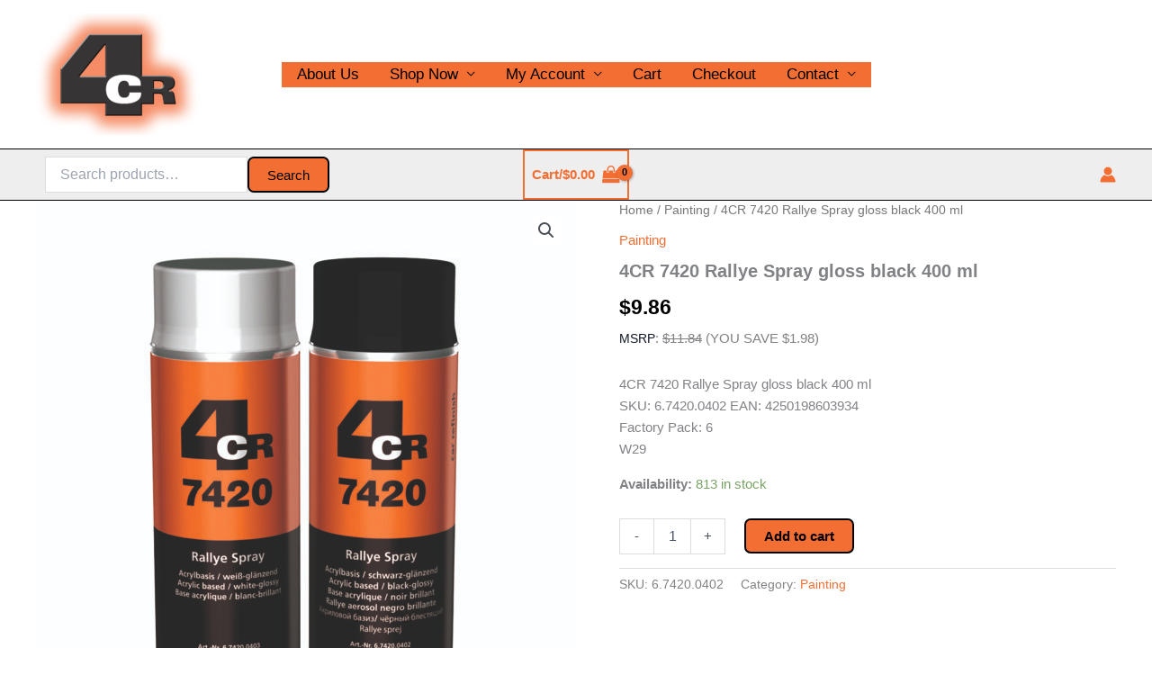

--- FILE ---
content_type: text/css
request_url: https://4crusa.com/wp-content/uploads/boldgrid/custom-styles.css?ver=1767129291
body_size: 11002
content:
.color1-text-default{color:#fff}.color-1-text-contrast{color:#fff !important}.color-1-text-contrast-hover:hover,.color-1-text-contrast-hover:focus{color:#fff !important}.color2-text-default{color:#000}.color-2-text-contrast{color:#000 !important}.color-2-text-contrast-hover:hover,.color-2-text-contrast-hover:focus{color:#000 !important}.color3-text-default{color:#fff}.color-3-text-contrast,.color-3-text-contrast-hover:hover{color:#fff !important}.color4-text-default{color:#fff}.color-4-text-contrast,.color-4-text-contrast-hover:hover{color:#fff !important}.color5-text-default{color:#fff}.color-5-text-contrast,.color-5-text-contrast-hover:hover{color:#fff !important}.color-neutral-text-default{color:#fff}.color-neutral-text-contrast,.color-neutral-text-contrast-hover:hover{color:#fff !important}.color1-color{color:#fa3c08 !important}.color1-color-hover:focus,.color1-color-hover:hover{color:#fa3c08 !important}.color2-color{color:#fc7d23 !important}.color2-color-hover:focus,.color2-color-hover:hover{color:#fc7d23 !important}.color3-color{color:#678d6c !important}.color3-color-hover:focus,.color3-color-hover:hover{color:#678d6c !important}.color4-color{color:#772a53 !important}.color4-color-hover:focus,.color4-color-hover:hover{color:#772a53 !important}.color5-color{color:#bd0a41 !important}.color5-color-hover:focus,.color5-color-hover:hover{color:#bd0a41 !important}.color-neutral-color{color:#292929 !important}.color1-background{background:#fa3c08 !important}.color1-background-hover:focus,.color1-background-hover:hover{background:#fa3c08 !important}.color2-background{background:#fc7d23 !important}.color2-background-hover:focus,.color2-background-hover:hover{background:#fc7d23 !important}.color3-background{background:#678d6c !important}.color3-background-hover:focus,.color3-background-hover:hover{background:#678d6c !important}.color4-background{background:#772a53 !important}.color4-background-hover:focus,.color4-background-hover:hover{background:#772a53 !important}.color5-background{background:#bd0a41 !important}.color5-background-hover:focus,.color5-background-hover:hover{background:#bd0a41 !important}.color-neutral-background{background:#292929 !important}.color1-background-color{background-color:#fa3c08 !important}.color1-background-color-hover:focus,.color1-background-color-hover:hover{background-color:#fa3c08 !important}.color2-background-color{background-color:#fc7d23 !important}.color2-background-color-hover:focus,.color2-background-color-hover:hover{background-color:#fc7d23 !important}.color3-background-color{background-color:#678d6c !important}.color3-background-color-hover:focus,.color3-background-color-hover:hover{background-color:#678d6c !important}.color4-background-color{background-color:#772a53 !important}.color4-background-color-hover:focus,.color4-background-color-hover:hover{background-color:#772a53 !important}.color5-background-color{background-color:#bd0a41 !important}.color5-background-color-hover:focus,.color5-background-color-hover:hover{background-color:#bd0a41 !important}.color-neutral-background-color{background-color:#292929 !important}.color1-border-color{border-color:#fa3c08 !important}.color1-border-color-hover:focus,.color1-border-color-hover:hover{border-color:#fa3c08 !important}.color2-border-color{border-color:#fc7d23 !important}.color2-border-color-hover:focus,.color2-border-color-hover:hover{border-color:#fc7d23 !important}.color3-border-color{border-color:#678d6c !important}.color3-border-color-hover:focus,.color3-border-color-hover:hover{border-color:#678d6c !important}.color4-border-color{border-color:#772a53 !important}.color4-border-color-hover:focus,.color4-border-color-hover:hover{border-color:#772a53 !important}.color5-border-color{border-color:#bd0a41 !important}.color5-border-color-hover:focus,.color5-border-color-hover:hover{border-color:#bd0a41 !important}.color-neutral-border-color{border-color:#292929 !important}/*! @license
*
* Buttons
* Copyright 2012-2014 Alex Wolfe and Rob Levin
*
* Licensed under the Apache License, Version 2.0 (the "License");
* you may not use this file except in compliance with the License.
* You may obtain a copy of the License at
*
* http://www.apache.org/licenses/LICENSE-2.0
*
* Unless required by applicable law or agreed to in writing, software
* distributed under the License is distributed on an "AS IS" BASIS,
* WITHOUT WARRANTIES OR CONDITIONS OF ANY KIND, either express or implied.
* See the License for the specific language governing permissions and
* limitations under the License.
*/.btn{color:#666;background-color:#EEE;border-color:#EEE;font-weight:300;font-size:16px;font-family:"Helvetica Neue Light","Helvetica Neue",Helvetica,Arial,"Lucida Grande",sans-serif;text-decoration:none;text-align:center;line-height:40px;height:40px;padding:0 40px;margin:0;display:inline-block;appearance:none;cursor:pointer;border:none;box-sizing:border-box;transition-property:all;transition-duration:.3s}.btn:visited{color:#666}.btn:hover,.btn:focus{background-color:#f6f6f6;text-decoration:none;outline:none}.btn:active,.btn.active,.btn.is-active{text-shadow:0 1px 0 rgba(255,255,255,0.3);text-decoration:none;background-color:#eee;border-color:#cfcfcf;color:#d5d5d5;transition-duration:0s;box-shadow:inset 0 1px 3px rgba(0,0,0,0.2)}.btn.disabled,.btn.is-disabled,.btn:disabled{top:0 !important;background:#EEE !important;border:1px solid #DDD !important;text-shadow:0 1px 1px #fff !important;color:#CCC !important;cursor:default !important;appearance:none !important;box-shadow:none !important;opacity:.8 !important}.btn-uppercase{text-transform:uppercase}.btn-lowercase{text-transform:lowercase}.btn-capitalize{text-transform:capitalize}.btn-small-caps{font-variant:small-caps}.btn-icon-txt-large{font-size:36px !important}.btn-width-small{padding:0 10px !important}.btn-color-1,.btn-color-1-flat{background-color:#fa3c08;border-color:#fa3c08;color:#1a1a1a}.btn-color-1:visited,.btn-color-1-flat:visited{color:#1a1a1a}.btn-color-1:hover,.btn-color-1:focus,.btn-color-1-flat:hover,.btn-color-1-flat:focus{background-color:#fb633a;border-color:#fb633a;color:#1a1a1a}.btn-color-1:active,.btn-color-1.active,.btn-color-1.is-active,.btn-color-1-flat:active,.btn-color-1-flat.active,.btn-color-1-flat.is-active{background-color:#ed4315;border-color:#ed4315;color:#cb2f04}.btn-color-2,.btn-color-2-flat{background-color:#fc7d23;border-color:#fc7d23;color:#1a1a1a}.btn-color-2:visited,.btn-color-2-flat:visited{color:#1a1a1a}.btn-color-2:hover,.btn-color-2:focus,.btn-color-2-flat:hover,.btn-color-2-flat:focus{background-color:#fd9b55;border-color:#fd9b55;color:#1a1a1a}.btn-color-2:active,.btn-color-2.active,.btn-color-2.is-active,.btn-color-2-flat:active,.btn-color-2-flat.active,.btn-color-2-flat.is-active{background-color:#f17f2e;border-color:#f17f2e;color:#e96203}.btn-color-3,.btn-color-3-flat{background-color:#678d6c;border-color:#678d6c;color:#fff}.btn-color-3:visited,.btn-color-3-flat:visited{color:#fff}.btn-color-3:hover,.btn-color-3:focus,.btn-color-3-flat:hover,.btn-color-3-flat:focus{background-color:#83a487;border-color:#83a487;color:#fff}.btn-color-3:active,.btn-color-3.active,.btn-color-3.is-active,.btn-color-3-flat:active,.btn-color-3-flat.active,.btn-color-3-flat.is-active{background-color:#738175;border-color:#738175;color:#517055}.btn-color-4,.btn-color-4-flat{background-color:#772a53;border-color:#772a53;color:#fff}.btn-color-4:visited,.btn-color-4-flat:visited{color:#fff}.btn-color-4:hover,.btn-color-4:focus,.btn-color-4-flat:hover,.btn-color-4-flat:focus{background-color:#9d376d;border-color:#9d376d;color:#fff}.btn-color-4:active,.btn-color-4.active,.btn-color-4.is-active,.btn-color-4-flat:active,.btn-color-4-flat.active,.btn-color-4-flat.is-active{background-color:#6f3252;border-color:#6f3252;color:#511d39}.btn-color-5,.btn-color-5-flat{background-color:#bd0a41;border-color:#bd0a41;color:#fff}.btn-color-5:visited,.btn-color-5-flat:visited{color:#fff}.btn-color-5:hover,.btn-color-5:focus,.btn-color-5-flat:hover,.btn-color-5-flat:focus{background-color:#ed0d52;border-color:#ed0d52;color:#fff}.btn-color-5:active,.btn-color-5.active,.btn-color-5.is-active,.btn-color-5-flat:active,.btn-color-5-flat.active,.btn-color-5-flat.is-active{background-color:#b31445;border-color:#b31445;color:#8d0730}.btn-color-dark,.btn-color-dark-flat{background-color:#252525;border-color:#252525;color:#fff}.btn-color-dark:visited,.btn-color-dark-flat:visited{color:#fff}.btn-color-dark:hover,.btn-color-dark:focus,.btn-color-dark-flat:hover,.btn-color-dark-flat:focus{background-color:#3f3f3f;border-color:#3f3f3f;color:#fff}.btn-color-dark:active,.btn-color-dark.active,.btn-color-dark.is-active,.btn-color-dark-flat:active,.btn-color-dark-flat.active,.btn-color-dark-flat.is-active{background-color:#252525;border-color:#252525;color:#0c0c0c}.btn-color-light,.btn-color-light-flat{background-color:#eff0f1;border-color:#eff0f1;color:#1a1a1a}.btn-color-light:visited,.btn-color-light-flat:visited{color:#1a1a1a}.btn-color-light:hover,.btn-color-light:focus,.btn-color-light-flat:hover,.btn-color-light-flat:focus{background-color:#fff;border-color:#fff;color:#1a1a1a}.btn-color-light:active,.btn-color-light.active,.btn-color-light.is-active,.btn-color-light-flat:active,.btn-color-light-flat.active,.btn-color-light-flat.is-active{background-color:#f0f0f0;border-color:#f0f0f0;color:#d4d7d9}.btn-color-neutral,.btn-color-neutral-flat{background-color:#292929;border-color:#292929;color:#fff}.btn-color-neutral:visited,.btn-color-neutral-flat:visited{color:#fff}.btn-color-neutral:hover,.btn-color-neutral:focus,.btn-color-neutral-flat:hover,.btn-color-neutral-flat:focus{background-color:#434343;border-color:#434343;color:#fff}.btn-color-neutral:active,.btn-color-neutral.active,.btn-color-neutral.is-active,.btn-color-neutral-flat:active,.btn-color-neutral-flat.active,.btn-color-neutral-flat.is-active{background-color:#292929;border-color:#292929;color:#101010}.btn-block,.btn-stacked{display:block;width:100%}.btn-square{border-radius:0}.btn-box{border-radius:10px}.btn-rounded{border-radius:4px}.btn-pill{border-radius:200px}.btn-circle{border-radius:100%}.btn-circle,.btn-box,.btn-square{padding:0 !important;width:40px}.btn-circle.btn-giant,.btn-box.btn-giant,.btn-square.btn-giant{width:70px}.btn-circle.btn-jumbo,.btn-box.btn-jumbo,.btn-square.btn-jumbo{width:60px}.btn-circle.btn-large,.btn-box.btn-large,.btn-square.btn-large{width:50px}.btn-circle.btn-normal,.btn-box.btn-normal,.btn-square.btn-normal{width:40px}.btn-circle.btn-small,.btn-box.btn-small,.btn-square.btn-small{width:30px}.btn-circle.btn-tiny,.btn-box.btn-tiny,.btn-square.btn-tiny{width:24px}.btn-border,.btn-border-thin,.btn-border-thick{background:none;border-width:2px;border-style:solid;line-height:36px}.btn-border:hover,.btn-border-thin:hover,.btn-border-thick:hover{background-color:rgba(255,255,255,0.9)}.btn-border:active,.btn-border-thin:active,.btn-border-thick:active,.btn-border.active,.active.btn-border-thin,.active.btn-border-thick,.btn-border.is-active,.is-active.btn-border-thin,.is-active.btn-border-thick{box-shadow:none;text-shadow:none;transition-property:all;transition-duration:.3s}.btn-border-thin{border-width:1px}.btn-border-thick{border-width:3px}.btn-border.btn-color-1,.btn-color-1.btn-border-thin,.btn-color-1.btn-border-thick,.btn-border-thin.btn-color-1,.btn-border-thick.btn-color-1{color:#fa3c08}.btn-border.btn-color-1:hover,.btn-color-1.btn-border-thin:hover,.btn-color-1.btn-border-thick:hover,.btn-border.btn-color-1:focus,.btn-color-1.btn-border-thin:focus,.btn-color-1.btn-border-thick:focus,.btn-border-thin.btn-color-1:hover,.btn-border-thin.btn-color-1:focus,.btn-border-thick.btn-color-1:hover,.btn-border-thick.btn-color-1:focus{background-color:rgba(251,99,58,0.9);color:rgba(26,26,26,0.9)}.btn-border.btn-color-1:active,.btn-color-1.btn-border-thin:active,.btn-color-1.btn-border-thick:active,.btn-border.btn-color-1.active,.btn-color-1.active.btn-border-thin,.btn-color-1.active.btn-border-thick,.btn-border.btn-color-1.is-active,.btn-color-1.is-active.btn-border-thin,.btn-color-1.is-active.btn-border-thick,.btn-border-thin.btn-color-1:active,.btn-border-thin.btn-color-1.active,.btn-border-thin.btn-color-1.is-active,.btn-border-thick.btn-color-1:active,.btn-border-thick.btn-color-1.active,.btn-border-thick.btn-color-1.is-active{background-color:rgba(237,67,21,0.7);color:rgba(26,26,26,0.5);opacity:.3}.btn-border.btn-color-2,.btn-color-2.btn-border-thin,.btn-color-2.btn-border-thick,.btn-border-thin.btn-color-2,.btn-border-thick.btn-color-2{color:#fc7d23}.btn-border.btn-color-2:hover,.btn-color-2.btn-border-thin:hover,.btn-color-2.btn-border-thick:hover,.btn-border.btn-color-2:focus,.btn-color-2.btn-border-thin:focus,.btn-color-2.btn-border-thick:focus,.btn-border-thin.btn-color-2:hover,.btn-border-thin.btn-color-2:focus,.btn-border-thick.btn-color-2:hover,.btn-border-thick.btn-color-2:focus{background-color:rgba(253,155,85,0.9);color:rgba(26,26,26,0.9)}.btn-border.btn-color-2:active,.btn-color-2.btn-border-thin:active,.btn-color-2.btn-border-thick:active,.btn-border.btn-color-2.active,.btn-color-2.active.btn-border-thin,.btn-color-2.active.btn-border-thick,.btn-border.btn-color-2.is-active,.btn-color-2.is-active.btn-border-thin,.btn-color-2.is-active.btn-border-thick,.btn-border-thin.btn-color-2:active,.btn-border-thin.btn-color-2.active,.btn-border-thin.btn-color-2.is-active,.btn-border-thick.btn-color-2:active,.btn-border-thick.btn-color-2.active,.btn-border-thick.btn-color-2.is-active{background-color:rgba(241,127,46,0.7);color:rgba(26,26,26,0.5);opacity:.3}.btn-border.btn-color-3,.btn-color-3.btn-border-thin,.btn-color-3.btn-border-thick,.btn-border-thin.btn-color-3,.btn-border-thick.btn-color-3{color:#678d6c}.btn-border.btn-color-3:hover,.btn-color-3.btn-border-thin:hover,.btn-color-3.btn-border-thick:hover,.btn-border.btn-color-3:focus,.btn-color-3.btn-border-thin:focus,.btn-color-3.btn-border-thick:focus,.btn-border-thin.btn-color-3:hover,.btn-border-thin.btn-color-3:focus,.btn-border-thick.btn-color-3:hover,.btn-border-thick.btn-color-3:focus{background-color:rgba(131,164,135,0.9);color:rgba(255,255,255,0.9)}.btn-border.btn-color-3:active,.btn-color-3.btn-border-thin:active,.btn-color-3.btn-border-thick:active,.btn-border.btn-color-3.active,.btn-color-3.active.btn-border-thin,.btn-color-3.active.btn-border-thick,.btn-border.btn-color-3.is-active,.btn-color-3.is-active.btn-border-thin,.btn-color-3.is-active.btn-border-thick,.btn-border-thin.btn-color-3:active,.btn-border-thin.btn-color-3.active,.btn-border-thin.btn-color-3.is-active,.btn-border-thick.btn-color-3:active,.btn-border-thick.btn-color-3.active,.btn-border-thick.btn-color-3.is-active{background-color:rgba(115,129,117,0.7);color:rgba(255,255,255,0.5);opacity:.3}.btn-border.btn-color-4,.btn-color-4.btn-border-thin,.btn-color-4.btn-border-thick,.btn-border-thin.btn-color-4,.btn-border-thick.btn-color-4{color:#772a53}.btn-border.btn-color-4:hover,.btn-color-4.btn-border-thin:hover,.btn-color-4.btn-border-thick:hover,.btn-border.btn-color-4:focus,.btn-color-4.btn-border-thin:focus,.btn-color-4.btn-border-thick:focus,.btn-border-thin.btn-color-4:hover,.btn-border-thin.btn-color-4:focus,.btn-border-thick.btn-color-4:hover,.btn-border-thick.btn-color-4:focus{background-color:rgba(157,55,109,0.9);color:rgba(255,255,255,0.9)}.btn-border.btn-color-4:active,.btn-color-4.btn-border-thin:active,.btn-color-4.btn-border-thick:active,.btn-border.btn-color-4.active,.btn-color-4.active.btn-border-thin,.btn-color-4.active.btn-border-thick,.btn-border.btn-color-4.is-active,.btn-color-4.is-active.btn-border-thin,.btn-color-4.is-active.btn-border-thick,.btn-border-thin.btn-color-4:active,.btn-border-thin.btn-color-4.active,.btn-border-thin.btn-color-4.is-active,.btn-border-thick.btn-color-4:active,.btn-border-thick.btn-color-4.active,.btn-border-thick.btn-color-4.is-active{background-color:rgba(111,50,82,0.7);color:rgba(255,255,255,0.5);opacity:.3}.btn-border.btn-color-5,.btn-color-5.btn-border-thin,.btn-color-5.btn-border-thick,.btn-border-thin.btn-color-5,.btn-border-thick.btn-color-5{color:#bd0a41}.btn-border.btn-color-5:hover,.btn-color-5.btn-border-thin:hover,.btn-color-5.btn-border-thick:hover,.btn-border.btn-color-5:focus,.btn-color-5.btn-border-thin:focus,.btn-color-5.btn-border-thick:focus,.btn-border-thin.btn-color-5:hover,.btn-border-thin.btn-color-5:focus,.btn-border-thick.btn-color-5:hover,.btn-border-thick.btn-color-5:focus{background-color:rgba(237,13,82,0.9);color:rgba(255,255,255,0.9)}.btn-border.btn-color-5:active,.btn-color-5.btn-border-thin:active,.btn-color-5.btn-border-thick:active,.btn-border.btn-color-5.active,.btn-color-5.active.btn-border-thin,.btn-color-5.active.btn-border-thick,.btn-border.btn-color-5.is-active,.btn-color-5.is-active.btn-border-thin,.btn-color-5.is-active.btn-border-thick,.btn-border-thin.btn-color-5:active,.btn-border-thin.btn-color-5.active,.btn-border-thin.btn-color-5.is-active,.btn-border-thick.btn-color-5:active,.btn-border-thick.btn-color-5.active,.btn-border-thick.btn-color-5.is-active{background-color:rgba(179,20,69,0.7);color:rgba(255,255,255,0.5);opacity:.3}.btn-border.btn-color-dark,.btn-color-dark.btn-border-thin,.btn-color-dark.btn-border-thick,.btn-border-thin.btn-color-dark,.btn-border-thick.btn-color-dark{color:#252525}.btn-border.btn-color-dark:hover,.btn-color-dark.btn-border-thin:hover,.btn-color-dark.btn-border-thick:hover,.btn-border.btn-color-dark:focus,.btn-color-dark.btn-border-thin:focus,.btn-color-dark.btn-border-thick:focus,.btn-border-thin.btn-color-dark:hover,.btn-border-thin.btn-color-dark:focus,.btn-border-thick.btn-color-dark:hover,.btn-border-thick.btn-color-dark:focus{background-color:rgba(63,63,63,0.9);color:rgba(255,255,255,0.9)}.btn-border.btn-color-dark:active,.btn-color-dark.btn-border-thin:active,.btn-color-dark.btn-border-thick:active,.btn-border.btn-color-dark.active,.btn-color-dark.active.btn-border-thin,.btn-color-dark.active.btn-border-thick,.btn-border.btn-color-dark.is-active,.btn-color-dark.is-active.btn-border-thin,.btn-color-dark.is-active.btn-border-thick,.btn-border-thin.btn-color-dark:active,.btn-border-thin.btn-color-dark.active,.btn-border-thin.btn-color-dark.is-active,.btn-border-thick.btn-color-dark:active,.btn-border-thick.btn-color-dark.active,.btn-border-thick.btn-color-dark.is-active{background-color:rgba(37,37,37,0.7);color:rgba(255,255,255,0.5);opacity:.3}.btn-border.btn-color-light,.btn-color-light.btn-border-thin,.btn-color-light.btn-border-thick,.btn-border-thin.btn-color-light,.btn-border-thick.btn-color-light{color:#eff0f1}.btn-border.btn-color-light:hover,.btn-color-light.btn-border-thin:hover,.btn-color-light.btn-border-thick:hover,.btn-border.btn-color-light:focus,.btn-color-light.btn-border-thin:focus,.btn-color-light.btn-border-thick:focus,.btn-border-thin.btn-color-light:hover,.btn-border-thin.btn-color-light:focus,.btn-border-thick.btn-color-light:hover,.btn-border-thick.btn-color-light:focus{background-color:rgba(255,255,255,0.9);color:rgba(26,26,26,0.9)}.btn-border.btn-color-light:active,.btn-color-light.btn-border-thin:active,.btn-color-light.btn-border-thick:active,.btn-border.btn-color-light.active,.btn-color-light.active.btn-border-thin,.btn-color-light.active.btn-border-thick,.btn-border.btn-color-light.is-active,.btn-color-light.is-active.btn-border-thin,.btn-color-light.is-active.btn-border-thick,.btn-border-thin.btn-color-light:active,.btn-border-thin.btn-color-light.active,.btn-border-thin.btn-color-light.is-active,.btn-border-thick.btn-color-light:active,.btn-border-thick.btn-color-light.active,.btn-border-thick.btn-color-light.is-active{background-color:rgba(240,240,240,0.7);color:rgba(26,26,26,0.5);opacity:.3}.btn-border.btn-color-neutral,.btn-color-neutral.btn-border-thin,.btn-color-neutral.btn-border-thick,.btn-border-thin.btn-color-neutral,.btn-border-thick.btn-color-neutral{color:#292929}.btn-border.btn-color-neutral:hover,.btn-color-neutral.btn-border-thin:hover,.btn-color-neutral.btn-border-thick:hover,.btn-border.btn-color-neutral:focus,.btn-color-neutral.btn-border-thin:focus,.btn-color-neutral.btn-border-thick:focus,.btn-border-thin.btn-color-neutral:hover,.btn-border-thin.btn-color-neutral:focus,.btn-border-thick.btn-color-neutral:hover,.btn-border-thick.btn-color-neutral:focus{background-color:rgba(67,67,67,0.9);color:rgba(255,255,255,0.9)}.btn-border.btn-color-neutral:active,.btn-color-neutral.btn-border-thin:active,.btn-color-neutral.btn-border-thick:active,.btn-border.btn-color-neutral.active,.btn-color-neutral.active.btn-border-thin,.btn-color-neutral.active.btn-border-thick,.btn-border.btn-color-neutral.is-active,.btn-color-neutral.is-active.btn-border-thin,.btn-color-neutral.is-active.btn-border-thick,.btn-border-thin.btn-color-neutral:active,.btn-border-thin.btn-color-neutral.active,.btn-border-thin.btn-color-neutral.is-active,.btn-border-thick.btn-color-neutral:active,.btn-border-thick.btn-color-neutral.active,.btn-border-thick.btn-color-neutral.is-active{background-color:rgba(41,41,41,0.7);color:rgba(255,255,255,0.5);opacity:.3}.btn-border.btn-giant,.btn-giant.btn-border-thin,.btn-giant.btn-border-thick,.btn-border-thin.btn-giant,.btn-border-thick.btn-giant{line-height:66px}.btn-border.btn-jumbo,.btn-jumbo.btn-border-thin,.btn-jumbo.btn-border-thick,.btn-border-thin.btn-jumbo,.btn-border-thick.btn-jumbo{line-height:56px}.btn-border.btn-large,.btn-large.btn-border-thin,.btn-large.btn-border-thick,.btn-border-thin.btn-large,.btn-border-thick.btn-large{line-height:46px}.btn-border.btn-normal,.btn-normal.btn-border-thin,.btn-normal.btn-border-thick,.btn-border-thin.btn-normal,.btn-border-thick.btn-normal{line-height:36px}.btn-border.btn-small,.btn-small.btn-border-thin,.btn-small.btn-border-thick,.btn-border-thin.btn-small,.btn-border-thick.btn-small{line-height:26px}.btn-border.btn-tiny,.btn-tiny.btn-border-thin,.btn-tiny.btn-border-thick,.btn-border-thin.btn-tiny,.btn-border-thick.btn-tiny{line-height:20px}.btn-borderless{background:none;border:none;padding:0 8px !important;color:#EEE;font-size:20.8px;font-weight:200}.btn-borderless:hover,.btn-borderless:focus{background:none}.btn-borderless:active,.btn-borderless.active,.btn-borderless.is-active{box-shadow:none;text-shadow:none;transition-property:all;transition-duration:.3s;opacity:.3}.btn-borderless.btn-color-1{color:#fa3c08}.btn-borderless.btn-color-2{color:#fc7d23}.btn-borderless.btn-color-3{color:#678d6c}.btn-borderless.btn-color-4{color:#772a53}.btn-borderless.btn-color-5{color:#bd0a41}.btn-borderless.btn-color-dark{color:#252525}.btn-borderless.btn-color-light{color:#eff0f1}.btn-borderless.btn-color-neutral{color:#292929}.btn-borderless.btn-giant{font-size:36.4px;height:52.4px;line-height:52.4px}.btn-borderless.btn-jumbo{font-size:31.2px;height:47.2px;line-height:47.2px}.btn-borderless.btn-large{font-size:26px;height:42px;line-height:42px}.btn-borderless.btn-normal{font-size:20.8px;height:36.8px;line-height:36.8px}.btn-borderless.btn-small{font-size:15.6px;height:31.6px;line-height:31.6px}.btn-borderless.btn-tiny{font-size:12.48px;height:28.48px;line-height:28.48px}.btn-raised{border-color:#e1e1e1;border-style:solid;border-width:1px;line-height:38px;background:linear-gradient(#f6f6f6, #e1e1e1);box-shadow:inset 0px 1px 0px rgba(255,255,255,0.3),0 1px 2px rgba(0,0,0,0.15)}.btn-raised:hover,.btn-raised:focus{background:linear-gradient(to bottom, #fff, #dcdcdc)}.btn-raised:active,.btn-raised.active,.btn-raised.is-active{background:#eee;box-shadow:inset 0px 1px 3px rgba(0,0,0,0.2),0px 1px 0px #fff}.btn-raised.btn-color-1{border-color:#e43505;background:linear-gradient(#fb5021, #e43505)}.btn-raised.btn-color-1:hover,.btn-raised.btn-color-1:focus{background:linear-gradient(to bottom, #fb5c30, #da3204)}.btn-raised.btn-color-1:active,.btn-raised.btn-color-1.active,.btn-raised.btn-color-1.is-active{border-color:#cb2f04;background:#ed4315}.btn-raised.btn-color-2{border-color:#fc6e0a;background:linear-gradient(#fc8c3c, #fc6e0a)}.btn-raised.btn-color-2:hover,.btn-raised.btn-color-2:focus{background:linear-gradient(to bottom, #fd954b, #f86903)}.btn-raised.btn-color-2:active,.btn-raised.btn-color-2.active,.btn-raised.btn-color-2.is-active{border-color:#e96203;background:#f17f2e}.btn-raised.btn-color-3{border-color:#5c7e61;background:linear-gradient(#749979, #5c7e61)}.btn-raised.btn-color-3:hover,.btn-raised.btn-color-3:focus{background:linear-gradient(to bottom, #7da081, #58785c)}.btn-raised.btn-color-3:active,.btn-raised.btn-color-3.active,.btn-raised.btn-color-3.is-active{border-color:#517055;background:#738175}.btn-raised.btn-color-4{border-color:#642346;background:linear-gradient(#8a3160, #642346)}.btn-raised.btn-color-4:hover,.btn-raised.btn-color-4:focus{background:linear-gradient(to bottom, #953568, #5d2141)}.btn-raised.btn-color-4:active,.btn-raised.btn-color-4.active,.btn-raised.btn-color-4.is-active{border-color:#511d39;background:#6f3252}.btn-raised.btn-color-5{border-color:#a50939;background:linear-gradient(#d50b49, #a50939)}.btn-raised.btn-color-5:hover,.btn-raised.btn-color-5:focus{background:linear-gradient(to bottom, #e40c4e, #9b0835)}.btn-raised.btn-color-5:active,.btn-raised.btn-color-5.active,.btn-raised.btn-color-5.is-active{border-color:#8d0730;background:#b31445}.btn-raised.btn-color-dark{border-color:#181818;background:linear-gradient(#323232, #181818)}.btn-raised.btn-color-dark:hover,.btn-raised.btn-color-dark:focus{background:linear-gradient(to bottom, #393939, #131313)}.btn-raised.btn-color-dark:active,.btn-raised.btn-color-dark.active,.btn-raised.btn-color-dark.is-active{border-color:#0c0c0c;background:#252525}.btn-raised.btn-color-light{border-color:#e1e3e5;background:linear-gradient(#fdfdfd, #e1e3e5)}.btn-raised.btn-color-light:hover,.btn-raised.btn-color-light:focus{background:linear-gradient(to bottom, #fff, #dcdee0)}.btn-raised.btn-color-light:active,.btn-raised.btn-color-light.active,.btn-raised.btn-color-light.is-active{border-color:#d4d7d9;background:#f0f0f0}.btn-raised.btn-color-neutral{border-color:#1c1c1c;background:linear-gradient(#363636, #1c1c1c)}.btn-raised.btn-color-neutral:hover,.btn-raised.btn-color-neutral:focus{background:linear-gradient(to bottom, #3d3d3d, #171717)}.btn-raised.btn-color-neutral:active,.btn-raised.btn-color-neutral.active,.btn-raised.btn-color-neutral.is-active{border-color:#101010;background:#292929}.btn-3d{position:relative;top:0;box-shadow:0 7px 0 #bbb,0 8px 3px rgba(0,0,0,0.2)}.btn-3d:hover,.btn-3d:focus{box-shadow:0 7px 0 #bbb,0 8px 3px rgba(0,0,0,0.2)}.btn-3d:active,.btn-3d.active,.btn-3d.is-active{top:5px;transition-property:all;transition-duration:.15s;box-shadow:0 2px 0 #bbb,0 3px 3px rgba(0,0,0,0.2)}.btn-3d.btn-color-1{box-shadow:0 7px 0 #cb2f04,0 8px 3px rgba(0,0,0,0.3)}.btn-3d.btn-color-1:hover,.btn-3d.btn-color-1:focus{box-shadow:0 7px 0 #c12d04,0 8px 3px rgba(0,0,0,0.3)}.btn-3d.btn-color-1:active,.btn-3d.btn-color-1.active,.btn-3d.btn-color-1.is-active{box-shadow:0 2px 0 #992303,0 3px 3px rgba(0,0,0,0.2)}.btn-3d.btn-color-2{box-shadow:0 7px 0 #e96203,0 8px 3px rgba(0,0,0,0.3)}.btn-3d.btn-color-2:hover,.btn-3d.btn-color-2:focus{box-shadow:0 7px 0 #df5e03,0 8px 3px rgba(0,0,0,0.3)}.btn-3d.btn-color-2:active,.btn-3d.btn-color-2.active,.btn-3d.btn-color-2.is-active{box-shadow:0 2px 0 #b74d02,0 3px 3px rgba(0,0,0,0.2)}.btn-3d.btn-color-3{box-shadow:0 7px 0 #517055,0 8px 3px rgba(0,0,0,0.3)}.btn-3d.btn-color-3:hover,.btn-3d.btn-color-3:focus{box-shadow:0 7px 0 #4d6a51,0 8px 3px rgba(0,0,0,0.3)}.btn-3d.btn-color-3:active,.btn-3d.btn-color-3.active,.btn-3d.btn-color-3.is-active{box-shadow:0 2px 0 #3c523f,0 3px 3px rgba(0,0,0,0.2)}.btn-3d.btn-color-4{box-shadow:0 7px 0 #511d39,0 8px 3px rgba(0,0,0,0.3)}.btn-3d.btn-color-4:hover,.btn-3d.btn-color-4:focus{box-shadow:0 7px 0 #4a1a33,0 8px 3px rgba(0,0,0,0.3)}.btn-3d.btn-color-4:active,.btn-3d.btn-color-4.active,.btn-3d.btn-color-4.is-active{box-shadow:0 2px 0 #2c0f1e,0 3px 3px rgba(0,0,0,0.2)}.btn-3d.btn-color-5{box-shadow:0 7px 0 #8d0730,0 8px 3px rgba(0,0,0,0.3)}.btn-3d.btn-color-5:hover,.btn-3d.btn-color-5:focus{box-shadow:0 7px 0 #83072d,0 8px 3px rgba(0,0,0,0.3)}.btn-3d.btn-color-5:active,.btn-3d.btn-color-5.active,.btn-3d.btn-color-5.is-active{box-shadow:0 2px 0 #5c0520,0 3px 3px rgba(0,0,0,0.2)}.btn-3d.btn-color-dark{box-shadow:0 7px 0 #0c0c0c,0 8px 3px rgba(0,0,0,0.3)}.btn-3d.btn-color-dark:hover,.btn-3d.btn-color-dark:focus{box-shadow:0 7px 0 #060606,0 8px 3px rgba(0,0,0,0.3)}.btn-3d.btn-color-dark:active,.btn-3d.btn-color-dark.active,.btn-3d.btn-color-dark.is-active{box-shadow:0 2px 0 #000,0 3px 3px rgba(0,0,0,0.2)}.btn-3d.btn-color-light{box-shadow:0 7px 0 #d4d7d9,0 8px 3px rgba(0,0,0,0.3)}.btn-3d.btn-color-light:hover,.btn-3d.btn-color-light:focus{box-shadow:0 7px 0 #ced1d4,0 8px 3px rgba(0,0,0,0.3)}.btn-3d.btn-color-light:active,.btn-3d.btn-color-light.active,.btn-3d.btn-color-light.is-active{box-shadow:0 2px 0 #b9bdc1,0 3px 3px rgba(0,0,0,0.2)}.btn-3d.btn-color-neutral{box-shadow:0 7px 0 #101010,0 8px 3px rgba(0,0,0,0.3)}.btn-3d.btn-color-neutral:hover,.btn-3d.btn-color-neutral:focus{box-shadow:0 7px 0 #0a0a0a,0 8px 3px rgba(0,0,0,0.3)}.btn-3d.btn-color-neutral:active,.btn-3d.btn-color-neutral.active,.btn-3d.btn-color-neutral.is-active{box-shadow:0 2px 0 #000,0 3px 3px rgba(0,0,0,0.2)}@keyframes glowing{from{box-shadow:0 0 0 rgba(44,154,219,0.3)}50%{box-shadow:0 0 20px rgba(44,154,219,0.8)}to{box-shadow:0 0 0 rgba(44,154,219,0.3)}}@keyframes glowing-color-1{from{box-shadow:0 0 0 rgba(250,60,8,0.3)}50%{box-shadow:0 0 20px rgba(250,60,8,0.8)}to{box-shadow:0 0 0 rgba(250,60,8,0.3)}}@keyframes glowing-color-2{from{box-shadow:0 0 0 rgba(252,125,35,0.3)}50%{box-shadow:0 0 20px rgba(252,125,35,0.8)}to{box-shadow:0 0 0 rgba(252,125,35,0.3)}}@keyframes glowing-color-3{from{box-shadow:0 0 0 rgba(103,141,108,0.3)}50%{box-shadow:0 0 20px rgba(103,141,108,0.8)}to{box-shadow:0 0 0 rgba(103,141,108,0.3)}}@keyframes glowing-color-4{from{box-shadow:0 0 0 rgba(119,42,83,0.3)}50%{box-shadow:0 0 20px rgba(119,42,83,0.8)}to{box-shadow:0 0 0 rgba(119,42,83,0.3)}}@keyframes glowing-color-5{from{box-shadow:0 0 0 rgba(189,10,65,0.3)}50%{box-shadow:0 0 20px rgba(189,10,65,0.8)}to{box-shadow:0 0 0 rgba(189,10,65,0.3)}}@keyframes glowing-color-dark{from{box-shadow:0 0 0 rgba(37,37,37,0.3)}50%{box-shadow:0 0 20px rgba(37,37,37,0.8)}to{box-shadow:0 0 0 rgba(37,37,37,0.3)}}@keyframes glowing-color-light{from{box-shadow:0 0 0 rgba(239,240,241,0.3)}50%{box-shadow:0 0 20px rgba(239,240,241,0.8)}to{box-shadow:0 0 0 rgba(239,240,241,0.3)}}@keyframes glowing-color-neutral{from{box-shadow:0 0 0 rgba(41,41,41,0.3)}50%{box-shadow:0 0 20px rgba(41,41,41,0.8)}to{box-shadow:0 0 0 rgba(41,41,41,0.3)}}.btn-glow{animation-duration:3s;animation-iteration-count:infinite;animation-name:glowing}.btn-glow:active,.btn-glow.active,.btn-glow.is-active{animation-name:none}.btn-glow.btn-color-1{animation-name:glowing-color-1}.btn-glow.btn-color-2{animation-name:glowing-color-2}.btn-glow.btn-color-3{animation-name:glowing-color-3}.btn-glow.btn-color-4{animation-name:glowing-color-4}.btn-glow.btn-color-5{animation-name:glowing-color-5}.btn-glow.btn-color-dark{animation-name:glowing-color-dark}.btn-glow.btn-color-light{animation-name:glowing-color-light}.btn-glow.btn-color-neutral{animation-name:glowing-color-neutral}.btn-dropdown{position:relative;overflow:visible;display:inline-block}.btn-dropdown-list{display:none;position:absolute;padding:0;margin:0;top:0;left:0;z-index:1000;min-width:100%;list-style-type:none;background:rgba(255,255,255,0.95);border-style:solid;border-width:1px;border-color:#d5d5d5;font-family:"Helvetica Neue Light","Helvetica Neue",Helvetica,Arial,"Lucida Grande",sans-serif;box-shadow:0 2px 7px rgba(0,0,0,0.2);border-radius:3px;box-sizing:border-box}.btn-dropdown-list.is-below{top:100%;border-top:none;border-radius:0 0 3px 3px}.btn-dropdown-list.is-above{bottom:100%;top:auto;border-bottom:none;border-radius:3px 3px 0 0;box-shadow:0 -2px 7px rgba(0,0,0,0.2)}.btn-dropdown-list>li{padding:0;margin:0;display:block}.btn-dropdown-list>li>a{display:block;line-height:40px;font-size:12.8px;padding:5px 10px;float:none;color:#666;text-decoration:none}.btn-dropdown-list>li>a:hover{color:#5e5e5e;background:#f6f6f6;text-decoration:none}.btn-dropdown-divider{border-top:1px solid #e6e6e6}.btn-dropdown.btn-dropdown-color-1 .btn-dropdown-list{background:rgba(250,60,8,0.95);border-color:#cb2f04}.btn-dropdown.btn-dropdown-color-1 .btn-dropdown-list .btn-dropdown-divider{border-color:#da3204}.btn-dropdown.btn-dropdown-color-1 .btn-dropdown-list>li>a{color:#1a1a1a}.btn-dropdown.btn-dropdown-color-1 .btn-dropdown-list>li>a:hover{color:#0d0d0d;background:#e43505}.btn-dropdown.btn-dropdown-color-2 .btn-dropdown-list{background:rgba(252,125,35,0.95);border-color:#e96203}.btn-dropdown.btn-dropdown-color-2 .btn-dropdown-list .btn-dropdown-divider{border-color:#f86903}.btn-dropdown.btn-dropdown-color-2 .btn-dropdown-list>li>a{color:#1a1a1a}.btn-dropdown.btn-dropdown-color-2 .btn-dropdown-list>li>a:hover{color:#0d0d0d;background:#fc6e0a}.btn-dropdown.btn-dropdown-color-3 .btn-dropdown-list{background:rgba(103,141,108,0.95);border-color:#517055}.btn-dropdown.btn-dropdown-color-3 .btn-dropdown-list .btn-dropdown-divider{border-color:#58785c}.btn-dropdown.btn-dropdown-color-3 .btn-dropdown-list>li>a{color:#fff}.btn-dropdown.btn-dropdown-color-3 .btn-dropdown-list>li>a:hover{color:#f2f2f2;background:#5c7e61}.btn-dropdown.btn-dropdown-color-4 .btn-dropdown-list{background:rgba(119,42,83,0.95);border-color:#511d39}.btn-dropdown.btn-dropdown-color-4 .btn-dropdown-list .btn-dropdown-divider{border-color:#5d2141}.btn-dropdown.btn-dropdown-color-4 .btn-dropdown-list>li>a{color:#fff}.btn-dropdown.btn-dropdown-color-4 .btn-dropdown-list>li>a:hover{color:#f2f2f2;background:#642346}.btn-dropdown.btn-dropdown-color-5 .btn-dropdown-list{background:rgba(189,10,65,0.95);border-color:#8d0730}.btn-dropdown.btn-dropdown-color-5 .btn-dropdown-list .btn-dropdown-divider{border-color:#9b0835}.btn-dropdown.btn-dropdown-color-5 .btn-dropdown-list>li>a{color:#fff}.btn-dropdown.btn-dropdown-color-5 .btn-dropdown-list>li>a:hover{color:#f2f2f2;background:#a50939}.btn-dropdown.btn-dropdown-color-dark .btn-dropdown-list{background:rgba(37,37,37,0.95);border-color:#0c0c0c}.btn-dropdown.btn-dropdown-color-dark .btn-dropdown-list .btn-dropdown-divider{border-color:#131313}.btn-dropdown.btn-dropdown-color-dark .btn-dropdown-list>li>a{color:#fff}.btn-dropdown.btn-dropdown-color-dark .btn-dropdown-list>li>a:hover{color:#f2f2f2;background:#181818}.btn-dropdown.btn-dropdown-color-light .btn-dropdown-list{background:rgba(239,240,241,0.95);border-color:#d4d7d9}.btn-dropdown.btn-dropdown-color-light .btn-dropdown-list .btn-dropdown-divider{border-color:#dcdee0}.btn-dropdown.btn-dropdown-color-light .btn-dropdown-list>li>a{color:#1a1a1a}.btn-dropdown.btn-dropdown-color-light .btn-dropdown-list>li>a:hover{color:#0d0d0d;background:#e1e3e5}.btn-dropdown.btn-dropdown-color-neutral .btn-dropdown-list{background:rgba(41,41,41,0.95);border-color:#101010}.btn-dropdown.btn-dropdown-color-neutral .btn-dropdown-list .btn-dropdown-divider{border-color:#171717}.btn-dropdown.btn-dropdown-color-neutral .btn-dropdown-list>li>a{color:#fff}.btn-dropdown.btn-dropdown-color-neutral .btn-dropdown-list>li>a:hover{color:#f2f2f2;background:#1c1c1c}.btn-group{position:relative;display:inline-block}.btn-group:after{content:" ";display:block;clear:both}.btn-group .btn,.btn-group .btn-dropdown{float:left}.btn-group .btn:not(:first-child):not(:last-child),.btn-group .btn-dropdown:not(:first-child):not(:last-child){border-radius:0;border-right:none}.btn-group .btn:first-child,.btn-group .btn-dropdown:first-child{border-top-right-radius:0;border-bottom-right-radius:0;border-right:none}.btn-group .btn:last-child,.btn-group .btn-dropdown:last-child{border-top-left-radius:0;border-bottom-left-radius:0}.btn-wrap{border:1px solid #e3e3e3;display:inline-block;padding:9px;background:linear-gradient(#f2f2f2, #fff);border-radius:200px;box-shadow:inset 0 1px 3px rgba(0,0,0,0.04)}.btn-longshadow,.btn-longshadow-right{overflow:hidden}.btn-longshadow.btn-color-1,.btn-longshadow-right.btn-color-1{text-shadow:0px 0px #cb2f04,1px 1px #cb2f04,2px 2px #cb2f04,3px 3px #cb2f04,4px 4px #cb2f04,5px 5px #cb2f04,6px 6px #cb2f04,7px 7px #cb2f04,8px 8px #cb2f04,9px 9px #cb2f04,10px 10px #cb2f04,11px 11px #cb2f04,12px 12px #cb2f04,13px 13px #cb2f04,14px 14px #cb2f04,15px 15px #cb2f04,16px 16px #cb2f04,17px 17px #cb2f04,18px 18px #cb2f04,19px 19px #cb2f04,20px 20px #cb2f04,21px 21px #cb2f04,22px 22px #cb2f04,23px 23px #cb2f04,24px 24px #cb2f04,25px 25px #cb2f04,26px 26px #cb2f04,27px 27px #cb2f04,28px 28px #cb2f04,29px 29px #cb2f04,30px 30px #cb2f04,31px 31px #cb2f04,32px 32px #cb2f04,33px 33px #cb2f04,34px 34px #cb2f04,35px 35px #cb2f04,36px 36px #cb2f04,37px 37px #cb2f04,38px 38px #cb2f04,39px 39px #cb2f04,40px 40px #cb2f04,41px 41px #cb2f04,42px 42px #cb2f04,43px 43px #cb2f04,44px 44px #cb2f04,45px 45px #cb2f04,46px 46px #cb2f04,47px 47px #cb2f04,48px 48px #cb2f04,49px 49px #cb2f04,50px 50px #cb2f04,51px 51px #cb2f04,52px 52px #cb2f04,53px 53px #cb2f04,54px 54px #cb2f04,55px 55px #cb2f04,56px 56px #cb2f04,57px 57px #cb2f04,58px 58px #cb2f04,59px 59px #cb2f04,60px 60px #cb2f04,61px 61px #cb2f04,62px 62px #cb2f04,63px 63px #cb2f04,64px 64px #cb2f04,65px 65px #cb2f04,66px 66px #cb2f04,67px 67px #cb2f04,68px 68px #cb2f04,69px 69px #cb2f04,70px 70px #cb2f04,71px 71px #cb2f04,72px 72px #cb2f04,73px 73px #cb2f04,74px 74px #cb2f04,75px 75px #cb2f04,76px 76px #cb2f04,77px 77px #cb2f04,78px 78px #cb2f04,79px 79px #cb2f04,80px 80px #cb2f04,81px 81px #cb2f04,82px 82px #cb2f04,83px 83px #cb2f04,84px 84px #cb2f04,85px 85px #cb2f04}.btn-longshadow.btn-color-1:active,.btn-longshadow.btn-color-1.active,.btn-longshadow.btn-color-1.is-active,.btn-longshadow-right.btn-color-1:active,.btn-longshadow-right.btn-color-1.active,.btn-longshadow-right.btn-color-1.is-active{text-shadow:0 1px 0 rgba(255,255,255,0.4)}.btn-longshadow.btn-color-2,.btn-longshadow-right.btn-color-2{text-shadow:0px 0px #e96203,1px 1px #e96203,2px 2px #e96203,3px 3px #e96203,4px 4px #e96203,5px 5px #e96203,6px 6px #e96203,7px 7px #e96203,8px 8px #e96203,9px 9px #e96203,10px 10px #e96203,11px 11px #e96203,12px 12px #e96203,13px 13px #e96203,14px 14px #e96203,15px 15px #e96203,16px 16px #e96203,17px 17px #e96203,18px 18px #e96203,19px 19px #e96203,20px 20px #e96203,21px 21px #e96203,22px 22px #e96203,23px 23px #e96203,24px 24px #e96203,25px 25px #e96203,26px 26px #e96203,27px 27px #e96203,28px 28px #e96203,29px 29px #e96203,30px 30px #e96203,31px 31px #e96203,32px 32px #e96203,33px 33px #e96203,34px 34px #e96203,35px 35px #e96203,36px 36px #e96203,37px 37px #e96203,38px 38px #e96203,39px 39px #e96203,40px 40px #e96203,41px 41px #e96203,42px 42px #e96203,43px 43px #e96203,44px 44px #e96203,45px 45px #e96203,46px 46px #e96203,47px 47px #e96203,48px 48px #e96203,49px 49px #e96203,50px 50px #e96203,51px 51px #e96203,52px 52px #e96203,53px 53px #e96203,54px 54px #e96203,55px 55px #e96203,56px 56px #e96203,57px 57px #e96203,58px 58px #e96203,59px 59px #e96203,60px 60px #e96203,61px 61px #e96203,62px 62px #e96203,63px 63px #e96203,64px 64px #e96203,65px 65px #e96203,66px 66px #e96203,67px 67px #e96203,68px 68px #e96203,69px 69px #e96203,70px 70px #e96203,71px 71px #e96203,72px 72px #e96203,73px 73px #e96203,74px 74px #e96203,75px 75px #e96203,76px 76px #e96203,77px 77px #e96203,78px 78px #e96203,79px 79px #e96203,80px 80px #e96203,81px 81px #e96203,82px 82px #e96203,83px 83px #e96203,84px 84px #e96203,85px 85px #e96203}.btn-longshadow.btn-color-2:active,.btn-longshadow.btn-color-2.active,.btn-longshadow.btn-color-2.is-active,.btn-longshadow-right.btn-color-2:active,.btn-longshadow-right.btn-color-2.active,.btn-longshadow-right.btn-color-2.is-active{text-shadow:0 1px 0 rgba(255,255,255,0.4)}.btn-longshadow.btn-color-3,.btn-longshadow-right.btn-color-3{text-shadow:0px 0px #517055,1px 1px #517055,2px 2px #517055,3px 3px #517055,4px 4px #517055,5px 5px #517055,6px 6px #517055,7px 7px #517055,8px 8px #517055,9px 9px #517055,10px 10px #517055,11px 11px #517055,12px 12px #517055,13px 13px #517055,14px 14px #517055,15px 15px #517055,16px 16px #517055,17px 17px #517055,18px 18px #517055,19px 19px #517055,20px 20px #517055,21px 21px #517055,22px 22px #517055,23px 23px #517055,24px 24px #517055,25px 25px #517055,26px 26px #517055,27px 27px #517055,28px 28px #517055,29px 29px #517055,30px 30px #517055,31px 31px #517055,32px 32px #517055,33px 33px #517055,34px 34px #517055,35px 35px #517055,36px 36px #517055,37px 37px #517055,38px 38px #517055,39px 39px #517055,40px 40px #517055,41px 41px #517055,42px 42px #517055,43px 43px #517055,44px 44px #517055,45px 45px #517055,46px 46px #517055,47px 47px #517055,48px 48px #517055,49px 49px #517055,50px 50px #517055,51px 51px #517055,52px 52px #517055,53px 53px #517055,54px 54px #517055,55px 55px #517055,56px 56px #517055,57px 57px #517055,58px 58px #517055,59px 59px #517055,60px 60px #517055,61px 61px #517055,62px 62px #517055,63px 63px #517055,64px 64px #517055,65px 65px #517055,66px 66px #517055,67px 67px #517055,68px 68px #517055,69px 69px #517055,70px 70px #517055,71px 71px #517055,72px 72px #517055,73px 73px #517055,74px 74px #517055,75px 75px #517055,76px 76px #517055,77px 77px #517055,78px 78px #517055,79px 79px #517055,80px 80px #517055,81px 81px #517055,82px 82px #517055,83px 83px #517055,84px 84px #517055,85px 85px #517055}.btn-longshadow.btn-color-3:active,.btn-longshadow.btn-color-3.active,.btn-longshadow.btn-color-3.is-active,.btn-longshadow-right.btn-color-3:active,.btn-longshadow-right.btn-color-3.active,.btn-longshadow-right.btn-color-3.is-active{text-shadow:0 1px 0 rgba(255,255,255,0.4)}.btn-longshadow.btn-color-4,.btn-longshadow-right.btn-color-4{text-shadow:0px 0px #511d39,1px 1px #511d39,2px 2px #511d39,3px 3px #511d39,4px 4px #511d39,5px 5px #511d39,6px 6px #511d39,7px 7px #511d39,8px 8px #511d39,9px 9px #511d39,10px 10px #511d39,11px 11px #511d39,12px 12px #511d39,13px 13px #511d39,14px 14px #511d39,15px 15px #511d39,16px 16px #511d39,17px 17px #511d39,18px 18px #511d39,19px 19px #511d39,20px 20px #511d39,21px 21px #511d39,22px 22px #511d39,23px 23px #511d39,24px 24px #511d39,25px 25px #511d39,26px 26px #511d39,27px 27px #511d39,28px 28px #511d39,29px 29px #511d39,30px 30px #511d39,31px 31px #511d39,32px 32px #511d39,33px 33px #511d39,34px 34px #511d39,35px 35px #511d39,36px 36px #511d39,37px 37px #511d39,38px 38px #511d39,39px 39px #511d39,40px 40px #511d39,41px 41px #511d39,42px 42px #511d39,43px 43px #511d39,44px 44px #511d39,45px 45px #511d39,46px 46px #511d39,47px 47px #511d39,48px 48px #511d39,49px 49px #511d39,50px 50px #511d39,51px 51px #511d39,52px 52px #511d39,53px 53px #511d39,54px 54px #511d39,55px 55px #511d39,56px 56px #511d39,57px 57px #511d39,58px 58px #511d39,59px 59px #511d39,60px 60px #511d39,61px 61px #511d39,62px 62px #511d39,63px 63px #511d39,64px 64px #511d39,65px 65px #511d39,66px 66px #511d39,67px 67px #511d39,68px 68px #511d39,69px 69px #511d39,70px 70px #511d39,71px 71px #511d39,72px 72px #511d39,73px 73px #511d39,74px 74px #511d39,75px 75px #511d39,76px 76px #511d39,77px 77px #511d39,78px 78px #511d39,79px 79px #511d39,80px 80px #511d39,81px 81px #511d39,82px 82px #511d39,83px 83px #511d39,84px 84px #511d39,85px 85px #511d39}.btn-longshadow.btn-color-4:active,.btn-longshadow.btn-color-4.active,.btn-longshadow.btn-color-4.is-active,.btn-longshadow-right.btn-color-4:active,.btn-longshadow-right.btn-color-4.active,.btn-longshadow-right.btn-color-4.is-active{text-shadow:0 1px 0 rgba(255,255,255,0.4)}.btn-longshadow.btn-color-5,.btn-longshadow-right.btn-color-5{text-shadow:0px 0px #8d0730,1px 1px #8d0730,2px 2px #8d0730,3px 3px #8d0730,4px 4px #8d0730,5px 5px #8d0730,6px 6px #8d0730,7px 7px #8d0730,8px 8px #8d0730,9px 9px #8d0730,10px 10px #8d0730,11px 11px #8d0730,12px 12px #8d0730,13px 13px #8d0730,14px 14px #8d0730,15px 15px #8d0730,16px 16px #8d0730,17px 17px #8d0730,18px 18px #8d0730,19px 19px #8d0730,20px 20px #8d0730,21px 21px #8d0730,22px 22px #8d0730,23px 23px #8d0730,24px 24px #8d0730,25px 25px #8d0730,26px 26px #8d0730,27px 27px #8d0730,28px 28px #8d0730,29px 29px #8d0730,30px 30px #8d0730,31px 31px #8d0730,32px 32px #8d0730,33px 33px #8d0730,34px 34px #8d0730,35px 35px #8d0730,36px 36px #8d0730,37px 37px #8d0730,38px 38px #8d0730,39px 39px #8d0730,40px 40px #8d0730,41px 41px #8d0730,42px 42px #8d0730,43px 43px #8d0730,44px 44px #8d0730,45px 45px #8d0730,46px 46px #8d0730,47px 47px #8d0730,48px 48px #8d0730,49px 49px #8d0730,50px 50px #8d0730,51px 51px #8d0730,52px 52px #8d0730,53px 53px #8d0730,54px 54px #8d0730,55px 55px #8d0730,56px 56px #8d0730,57px 57px #8d0730,58px 58px #8d0730,59px 59px #8d0730,60px 60px #8d0730,61px 61px #8d0730,62px 62px #8d0730,63px 63px #8d0730,64px 64px #8d0730,65px 65px #8d0730,66px 66px #8d0730,67px 67px #8d0730,68px 68px #8d0730,69px 69px #8d0730,70px 70px #8d0730,71px 71px #8d0730,72px 72px #8d0730,73px 73px #8d0730,74px 74px #8d0730,75px 75px #8d0730,76px 76px #8d0730,77px 77px #8d0730,78px 78px #8d0730,79px 79px #8d0730,80px 80px #8d0730,81px 81px #8d0730,82px 82px #8d0730,83px 83px #8d0730,84px 84px #8d0730,85px 85px #8d0730}.btn-longshadow.btn-color-5:active,.btn-longshadow.btn-color-5.active,.btn-longshadow.btn-color-5.is-active,.btn-longshadow-right.btn-color-5:active,.btn-longshadow-right.btn-color-5.active,.btn-longshadow-right.btn-color-5.is-active{text-shadow:0 1px 0 rgba(255,255,255,0.4)}.btn-longshadow.btn-color-dark,.btn-longshadow-right.btn-color-dark{text-shadow:0px 0px #0c0c0c,1px 1px #0c0c0c,2px 2px #0c0c0c,3px 3px #0c0c0c,4px 4px #0c0c0c,5px 5px #0c0c0c,6px 6px #0c0c0c,7px 7px #0c0c0c,8px 8px #0c0c0c,9px 9px #0c0c0c,10px 10px #0c0c0c,11px 11px #0c0c0c,12px 12px #0c0c0c,13px 13px #0c0c0c,14px 14px #0c0c0c,15px 15px #0c0c0c,16px 16px #0c0c0c,17px 17px #0c0c0c,18px 18px #0c0c0c,19px 19px #0c0c0c,20px 20px #0c0c0c,21px 21px #0c0c0c,22px 22px #0c0c0c,23px 23px #0c0c0c,24px 24px #0c0c0c,25px 25px #0c0c0c,26px 26px #0c0c0c,27px 27px #0c0c0c,28px 28px #0c0c0c,29px 29px #0c0c0c,30px 30px #0c0c0c,31px 31px #0c0c0c,32px 32px #0c0c0c,33px 33px #0c0c0c,34px 34px #0c0c0c,35px 35px #0c0c0c,36px 36px #0c0c0c,37px 37px #0c0c0c,38px 38px #0c0c0c,39px 39px #0c0c0c,40px 40px #0c0c0c,41px 41px #0c0c0c,42px 42px #0c0c0c,43px 43px #0c0c0c,44px 44px #0c0c0c,45px 45px #0c0c0c,46px 46px #0c0c0c,47px 47px #0c0c0c,48px 48px #0c0c0c,49px 49px #0c0c0c,50px 50px #0c0c0c,51px 51px #0c0c0c,52px 52px #0c0c0c,53px 53px #0c0c0c,54px 54px #0c0c0c,55px 55px #0c0c0c,56px 56px #0c0c0c,57px 57px #0c0c0c,58px 58px #0c0c0c,59px 59px #0c0c0c,60px 60px #0c0c0c,61px 61px #0c0c0c,62px 62px #0c0c0c,63px 63px #0c0c0c,64px 64px #0c0c0c,65px 65px #0c0c0c,66px 66px #0c0c0c,67px 67px #0c0c0c,68px 68px #0c0c0c,69px 69px #0c0c0c,70px 70px #0c0c0c,71px 71px #0c0c0c,72px 72px #0c0c0c,73px 73px #0c0c0c,74px 74px #0c0c0c,75px 75px #0c0c0c,76px 76px #0c0c0c,77px 77px #0c0c0c,78px 78px #0c0c0c,79px 79px #0c0c0c,80px 80px #0c0c0c,81px 81px #0c0c0c,82px 82px #0c0c0c,83px 83px #0c0c0c,84px 84px #0c0c0c,85px 85px #0c0c0c}.btn-longshadow.btn-color-dark:active,.btn-longshadow.btn-color-dark.active,.btn-longshadow.btn-color-dark.is-active,.btn-longshadow-right.btn-color-dark:active,.btn-longshadow-right.btn-color-dark.active,.btn-longshadow-right.btn-color-dark.is-active{text-shadow:0 1px 0 rgba(255,255,255,0.4)}.btn-longshadow.btn-color-light,.btn-longshadow-right.btn-color-light{text-shadow:0px 0px #d4d7d9,1px 1px #d4d7d9,2px 2px #d4d7d9,3px 3px #d4d7d9,4px 4px #d4d7d9,5px 5px #d4d7d9,6px 6px #d4d7d9,7px 7px #d4d7d9,8px 8px #d4d7d9,9px 9px #d4d7d9,10px 10px #d4d7d9,11px 11px #d4d7d9,12px 12px #d4d7d9,13px 13px #d4d7d9,14px 14px #d4d7d9,15px 15px #d4d7d9,16px 16px #d4d7d9,17px 17px #d4d7d9,18px 18px #d4d7d9,19px 19px #d4d7d9,20px 20px #d4d7d9,21px 21px #d4d7d9,22px 22px #d4d7d9,23px 23px #d4d7d9,24px 24px #d4d7d9,25px 25px #d4d7d9,26px 26px #d4d7d9,27px 27px #d4d7d9,28px 28px #d4d7d9,29px 29px #d4d7d9,30px 30px #d4d7d9,31px 31px #d4d7d9,32px 32px #d4d7d9,33px 33px #d4d7d9,34px 34px #d4d7d9,35px 35px #d4d7d9,36px 36px #d4d7d9,37px 37px #d4d7d9,38px 38px #d4d7d9,39px 39px #d4d7d9,40px 40px #d4d7d9,41px 41px #d4d7d9,42px 42px #d4d7d9,43px 43px #d4d7d9,44px 44px #d4d7d9,45px 45px #d4d7d9,46px 46px #d4d7d9,47px 47px #d4d7d9,48px 48px #d4d7d9,49px 49px #d4d7d9,50px 50px #d4d7d9,51px 51px #d4d7d9,52px 52px #d4d7d9,53px 53px #d4d7d9,54px 54px #d4d7d9,55px 55px #d4d7d9,56px 56px #d4d7d9,57px 57px #d4d7d9,58px 58px #d4d7d9,59px 59px #d4d7d9,60px 60px #d4d7d9,61px 61px #d4d7d9,62px 62px #d4d7d9,63px 63px #d4d7d9,64px 64px #d4d7d9,65px 65px #d4d7d9,66px 66px #d4d7d9,67px 67px #d4d7d9,68px 68px #d4d7d9,69px 69px #d4d7d9,70px 70px #d4d7d9,71px 71px #d4d7d9,72px 72px #d4d7d9,73px 73px #d4d7d9,74px 74px #d4d7d9,75px 75px #d4d7d9,76px 76px #d4d7d9,77px 77px #d4d7d9,78px 78px #d4d7d9,79px 79px #d4d7d9,80px 80px #d4d7d9,81px 81px #d4d7d9,82px 82px #d4d7d9,83px 83px #d4d7d9,84px 84px #d4d7d9,85px 85px #d4d7d9}.btn-longshadow.btn-color-light:active,.btn-longshadow.btn-color-light.active,.btn-longshadow.btn-color-light.is-active,.btn-longshadow-right.btn-color-light:active,.btn-longshadow-right.btn-color-light.active,.btn-longshadow-right.btn-color-light.is-active{text-shadow:0 1px 0 rgba(255,255,255,0.4)}.btn-longshadow.btn-color-neutral,.btn-longshadow-right.btn-color-neutral{text-shadow:0px 0px #101010,1px 1px #101010,2px 2px #101010,3px 3px #101010,4px 4px #101010,5px 5px #101010,6px 6px #101010,7px 7px #101010,8px 8px #101010,9px 9px #101010,10px 10px #101010,11px 11px #101010,12px 12px #101010,13px 13px #101010,14px 14px #101010,15px 15px #101010,16px 16px #101010,17px 17px #101010,18px 18px #101010,19px 19px #101010,20px 20px #101010,21px 21px #101010,22px 22px #101010,23px 23px #101010,24px 24px #101010,25px 25px #101010,26px 26px #101010,27px 27px #101010,28px 28px #101010,29px 29px #101010,30px 30px #101010,31px 31px #101010,32px 32px #101010,33px 33px #101010,34px 34px #101010,35px 35px #101010,36px 36px #101010,37px 37px #101010,38px 38px #101010,39px 39px #101010,40px 40px #101010,41px 41px #101010,42px 42px #101010,43px 43px #101010,44px 44px #101010,45px 45px #101010,46px 46px #101010,47px 47px #101010,48px 48px #101010,49px 49px #101010,50px 50px #101010,51px 51px #101010,52px 52px #101010,53px 53px #101010,54px 54px #101010,55px 55px #101010,56px 56px #101010,57px 57px #101010,58px 58px #101010,59px 59px #101010,60px 60px #101010,61px 61px #101010,62px 62px #101010,63px 63px #101010,64px 64px #101010,65px 65px #101010,66px 66px #101010,67px 67px #101010,68px 68px #101010,69px 69px #101010,70px 70px #101010,71px 71px #101010,72px 72px #101010,73px 73px #101010,74px 74px #101010,75px 75px #101010,76px 76px #101010,77px 77px #101010,78px 78px #101010,79px 79px #101010,80px 80px #101010,81px 81px #101010,82px 82px #101010,83px 83px #101010,84px 84px #101010,85px 85px #101010}.btn-longshadow.btn-color-neutral:active,.btn-longshadow.btn-color-neutral.active,.btn-longshadow.btn-color-neutral.is-active,.btn-longshadow-right.btn-color-neutral:active,.btn-longshadow-right.btn-color-neutral.active,.btn-longshadow-right.btn-color-neutral.is-active{text-shadow:0 1px 0 rgba(255,255,255,0.4)}.btn-longshadow-left{overflow:hidden}.btn-longshadow-left.btn-color-1{text-shadow:0px 0px #cb2f04,-1px 1px #cb2f04,-2px 2px #cb2f04,-3px 3px #cb2f04,-4px 4px #cb2f04,-5px 5px #cb2f04,-6px 6px #cb2f04,-7px 7px #cb2f04,-8px 8px #cb2f04,-9px 9px #cb2f04,-10px 10px #cb2f04,-11px 11px #cb2f04,-12px 12px #cb2f04,-13px 13px #cb2f04,-14px 14px #cb2f04,-15px 15px #cb2f04,-16px 16px #cb2f04,-17px 17px #cb2f04,-18px 18px #cb2f04,-19px 19px #cb2f04,-20px 20px #cb2f04,-21px 21px #cb2f04,-22px 22px #cb2f04,-23px 23px #cb2f04,-24px 24px #cb2f04,-25px 25px #cb2f04,-26px 26px #cb2f04,-27px 27px #cb2f04,-28px 28px #cb2f04,-29px 29px #cb2f04,-30px 30px #cb2f04,-31px 31px #cb2f04,-32px 32px #cb2f04,-33px 33px #cb2f04,-34px 34px #cb2f04,-35px 35px #cb2f04,-36px 36px #cb2f04,-37px 37px #cb2f04,-38px 38px #cb2f04,-39px 39px #cb2f04,-40px 40px #cb2f04,-41px 41px #cb2f04,-42px 42px #cb2f04,-43px 43px #cb2f04,-44px 44px #cb2f04,-45px 45px #cb2f04,-46px 46px #cb2f04,-47px 47px #cb2f04,-48px 48px #cb2f04,-49px 49px #cb2f04,-50px 50px #cb2f04,-51px 51px #cb2f04,-52px 52px #cb2f04,-53px 53px #cb2f04,-54px 54px #cb2f04,-55px 55px #cb2f04,-56px 56px #cb2f04,-57px 57px #cb2f04,-58px 58px #cb2f04,-59px 59px #cb2f04,-60px 60px #cb2f04,-61px 61px #cb2f04,-62px 62px #cb2f04,-63px 63px #cb2f04,-64px 64px #cb2f04,-65px 65px #cb2f04,-66px 66px #cb2f04,-67px 67px #cb2f04,-68px 68px #cb2f04,-69px 69px #cb2f04,-70px 70px #cb2f04,-71px 71px #cb2f04,-72px 72px #cb2f04,-73px 73px #cb2f04,-74px 74px #cb2f04,-75px 75px #cb2f04,-76px 76px #cb2f04,-77px 77px #cb2f04,-78px 78px #cb2f04,-79px 79px #cb2f04,-80px 80px #cb2f04,-81px 81px #cb2f04,-82px 82px #cb2f04,-83px 83px #cb2f04,-84px 84px #cb2f04,-85px 85px #cb2f04}.btn-longshadow-left.btn-color-1:active,.btn-longshadow-left.btn-color-1.active,.btn-longshadow-left.btn-color-1.is-active{text-shadow:0 1px 0 rgba(255,255,255,0.4)}.btn-longshadow-left.btn-color-2{text-shadow:0px 0px #e96203,-1px 1px #e96203,-2px 2px #e96203,-3px 3px #e96203,-4px 4px #e96203,-5px 5px #e96203,-6px 6px #e96203,-7px 7px #e96203,-8px 8px #e96203,-9px 9px #e96203,-10px 10px #e96203,-11px 11px #e96203,-12px 12px #e96203,-13px 13px #e96203,-14px 14px #e96203,-15px 15px #e96203,-16px 16px #e96203,-17px 17px #e96203,-18px 18px #e96203,-19px 19px #e96203,-20px 20px #e96203,-21px 21px #e96203,-22px 22px #e96203,-23px 23px #e96203,-24px 24px #e96203,-25px 25px #e96203,-26px 26px #e96203,-27px 27px #e96203,-28px 28px #e96203,-29px 29px #e96203,-30px 30px #e96203,-31px 31px #e96203,-32px 32px #e96203,-33px 33px #e96203,-34px 34px #e96203,-35px 35px #e96203,-36px 36px #e96203,-37px 37px #e96203,-38px 38px #e96203,-39px 39px #e96203,-40px 40px #e96203,-41px 41px #e96203,-42px 42px #e96203,-43px 43px #e96203,-44px 44px #e96203,-45px 45px #e96203,-46px 46px #e96203,-47px 47px #e96203,-48px 48px #e96203,-49px 49px #e96203,-50px 50px #e96203,-51px 51px #e96203,-52px 52px #e96203,-53px 53px #e96203,-54px 54px #e96203,-55px 55px #e96203,-56px 56px #e96203,-57px 57px #e96203,-58px 58px #e96203,-59px 59px #e96203,-60px 60px #e96203,-61px 61px #e96203,-62px 62px #e96203,-63px 63px #e96203,-64px 64px #e96203,-65px 65px #e96203,-66px 66px #e96203,-67px 67px #e96203,-68px 68px #e96203,-69px 69px #e96203,-70px 70px #e96203,-71px 71px #e96203,-72px 72px #e96203,-73px 73px #e96203,-74px 74px #e96203,-75px 75px #e96203,-76px 76px #e96203,-77px 77px #e96203,-78px 78px #e96203,-79px 79px #e96203,-80px 80px #e96203,-81px 81px #e96203,-82px 82px #e96203,-83px 83px #e96203,-84px 84px #e96203,-85px 85px #e96203}.btn-longshadow-left.btn-color-2:active,.btn-longshadow-left.btn-color-2.active,.btn-longshadow-left.btn-color-2.is-active{text-shadow:0 1px 0 rgba(255,255,255,0.4)}.btn-longshadow-left.btn-color-3{text-shadow:0px 0px #517055,-1px 1px #517055,-2px 2px #517055,-3px 3px #517055,-4px 4px #517055,-5px 5px #517055,-6px 6px #517055,-7px 7px #517055,-8px 8px #517055,-9px 9px #517055,-10px 10px #517055,-11px 11px #517055,-12px 12px #517055,-13px 13px #517055,-14px 14px #517055,-15px 15px #517055,-16px 16px #517055,-17px 17px #517055,-18px 18px #517055,-19px 19px #517055,-20px 20px #517055,-21px 21px #517055,-22px 22px #517055,-23px 23px #517055,-24px 24px #517055,-25px 25px #517055,-26px 26px #517055,-27px 27px #517055,-28px 28px #517055,-29px 29px #517055,-30px 30px #517055,-31px 31px #517055,-32px 32px #517055,-33px 33px #517055,-34px 34px #517055,-35px 35px #517055,-36px 36px #517055,-37px 37px #517055,-38px 38px #517055,-39px 39px #517055,-40px 40px #517055,-41px 41px #517055,-42px 42px #517055,-43px 43px #517055,-44px 44px #517055,-45px 45px #517055,-46px 46px #517055,-47px 47px #517055,-48px 48px #517055,-49px 49px #517055,-50px 50px #517055,-51px 51px #517055,-52px 52px #517055,-53px 53px #517055,-54px 54px #517055,-55px 55px #517055,-56px 56px #517055,-57px 57px #517055,-58px 58px #517055,-59px 59px #517055,-60px 60px #517055,-61px 61px #517055,-62px 62px #517055,-63px 63px #517055,-64px 64px #517055,-65px 65px #517055,-66px 66px #517055,-67px 67px #517055,-68px 68px #517055,-69px 69px #517055,-70px 70px #517055,-71px 71px #517055,-72px 72px #517055,-73px 73px #517055,-74px 74px #517055,-75px 75px #517055,-76px 76px #517055,-77px 77px #517055,-78px 78px #517055,-79px 79px #517055,-80px 80px #517055,-81px 81px #517055,-82px 82px #517055,-83px 83px #517055,-84px 84px #517055,-85px 85px #517055}.btn-longshadow-left.btn-color-3:active,.btn-longshadow-left.btn-color-3.active,.btn-longshadow-left.btn-color-3.is-active{text-shadow:0 1px 0 rgba(255,255,255,0.4)}.btn-longshadow-left.btn-color-4{text-shadow:0px 0px #511d39,-1px 1px #511d39,-2px 2px #511d39,-3px 3px #511d39,-4px 4px #511d39,-5px 5px #511d39,-6px 6px #511d39,-7px 7px #511d39,-8px 8px #511d39,-9px 9px #511d39,-10px 10px #511d39,-11px 11px #511d39,-12px 12px #511d39,-13px 13px #511d39,-14px 14px #511d39,-15px 15px #511d39,-16px 16px #511d39,-17px 17px #511d39,-18px 18px #511d39,-19px 19px #511d39,-20px 20px #511d39,-21px 21px #511d39,-22px 22px #511d39,-23px 23px #511d39,-24px 24px #511d39,-25px 25px #511d39,-26px 26px #511d39,-27px 27px #511d39,-28px 28px #511d39,-29px 29px #511d39,-30px 30px #511d39,-31px 31px #511d39,-32px 32px #511d39,-33px 33px #511d39,-34px 34px #511d39,-35px 35px #511d39,-36px 36px #511d39,-37px 37px #511d39,-38px 38px #511d39,-39px 39px #511d39,-40px 40px #511d39,-41px 41px #511d39,-42px 42px #511d39,-43px 43px #511d39,-44px 44px #511d39,-45px 45px #511d39,-46px 46px #511d39,-47px 47px #511d39,-48px 48px #511d39,-49px 49px #511d39,-50px 50px #511d39,-51px 51px #511d39,-52px 52px #511d39,-53px 53px #511d39,-54px 54px #511d39,-55px 55px #511d39,-56px 56px #511d39,-57px 57px #511d39,-58px 58px #511d39,-59px 59px #511d39,-60px 60px #511d39,-61px 61px #511d39,-62px 62px #511d39,-63px 63px #511d39,-64px 64px #511d39,-65px 65px #511d39,-66px 66px #511d39,-67px 67px #511d39,-68px 68px #511d39,-69px 69px #511d39,-70px 70px #511d39,-71px 71px #511d39,-72px 72px #511d39,-73px 73px #511d39,-74px 74px #511d39,-75px 75px #511d39,-76px 76px #511d39,-77px 77px #511d39,-78px 78px #511d39,-79px 79px #511d39,-80px 80px #511d39,-81px 81px #511d39,-82px 82px #511d39,-83px 83px #511d39,-84px 84px #511d39,-85px 85px #511d39}.btn-longshadow-left.btn-color-4:active,.btn-longshadow-left.btn-color-4.active,.btn-longshadow-left.btn-color-4.is-active{text-shadow:0 1px 0 rgba(255,255,255,0.4)}.btn-longshadow-left.btn-color-5{text-shadow:0px 0px #8d0730,-1px 1px #8d0730,-2px 2px #8d0730,-3px 3px #8d0730,-4px 4px #8d0730,-5px 5px #8d0730,-6px 6px #8d0730,-7px 7px #8d0730,-8px 8px #8d0730,-9px 9px #8d0730,-10px 10px #8d0730,-11px 11px #8d0730,-12px 12px #8d0730,-13px 13px #8d0730,-14px 14px #8d0730,-15px 15px #8d0730,-16px 16px #8d0730,-17px 17px #8d0730,-18px 18px #8d0730,-19px 19px #8d0730,-20px 20px #8d0730,-21px 21px #8d0730,-22px 22px #8d0730,-23px 23px #8d0730,-24px 24px #8d0730,-25px 25px #8d0730,-26px 26px #8d0730,-27px 27px #8d0730,-28px 28px #8d0730,-29px 29px #8d0730,-30px 30px #8d0730,-31px 31px #8d0730,-32px 32px #8d0730,-33px 33px #8d0730,-34px 34px #8d0730,-35px 35px #8d0730,-36px 36px #8d0730,-37px 37px #8d0730,-38px 38px #8d0730,-39px 39px #8d0730,-40px 40px #8d0730,-41px 41px #8d0730,-42px 42px #8d0730,-43px 43px #8d0730,-44px 44px #8d0730,-45px 45px #8d0730,-46px 46px #8d0730,-47px 47px #8d0730,-48px 48px #8d0730,-49px 49px #8d0730,-50px 50px #8d0730,-51px 51px #8d0730,-52px 52px #8d0730,-53px 53px #8d0730,-54px 54px #8d0730,-55px 55px #8d0730,-56px 56px #8d0730,-57px 57px #8d0730,-58px 58px #8d0730,-59px 59px #8d0730,-60px 60px #8d0730,-61px 61px #8d0730,-62px 62px #8d0730,-63px 63px #8d0730,-64px 64px #8d0730,-65px 65px #8d0730,-66px 66px #8d0730,-67px 67px #8d0730,-68px 68px #8d0730,-69px 69px #8d0730,-70px 70px #8d0730,-71px 71px #8d0730,-72px 72px #8d0730,-73px 73px #8d0730,-74px 74px #8d0730,-75px 75px #8d0730,-76px 76px #8d0730,-77px 77px #8d0730,-78px 78px #8d0730,-79px 79px #8d0730,-80px 80px #8d0730,-81px 81px #8d0730,-82px 82px #8d0730,-83px 83px #8d0730,-84px 84px #8d0730,-85px 85px #8d0730}.btn-longshadow-left.btn-color-5:active,.btn-longshadow-left.btn-color-5.active,.btn-longshadow-left.btn-color-5.is-active{text-shadow:0 1px 0 rgba(255,255,255,0.4)}.btn-longshadow-left.btn-color-dark{text-shadow:0px 0px #0c0c0c,-1px 1px #0c0c0c,-2px 2px #0c0c0c,-3px 3px #0c0c0c,-4px 4px #0c0c0c,-5px 5px #0c0c0c,-6px 6px #0c0c0c,-7px 7px #0c0c0c,-8px 8px #0c0c0c,-9px 9px #0c0c0c,-10px 10px #0c0c0c,-11px 11px #0c0c0c,-12px 12px #0c0c0c,-13px 13px #0c0c0c,-14px 14px #0c0c0c,-15px 15px #0c0c0c,-16px 16px #0c0c0c,-17px 17px #0c0c0c,-18px 18px #0c0c0c,-19px 19px #0c0c0c,-20px 20px #0c0c0c,-21px 21px #0c0c0c,-22px 22px #0c0c0c,-23px 23px #0c0c0c,-24px 24px #0c0c0c,-25px 25px #0c0c0c,-26px 26px #0c0c0c,-27px 27px #0c0c0c,-28px 28px #0c0c0c,-29px 29px #0c0c0c,-30px 30px #0c0c0c,-31px 31px #0c0c0c,-32px 32px #0c0c0c,-33px 33px #0c0c0c,-34px 34px #0c0c0c,-35px 35px #0c0c0c,-36px 36px #0c0c0c,-37px 37px #0c0c0c,-38px 38px #0c0c0c,-39px 39px #0c0c0c,-40px 40px #0c0c0c,-41px 41px #0c0c0c,-42px 42px #0c0c0c,-43px 43px #0c0c0c,-44px 44px #0c0c0c,-45px 45px #0c0c0c,-46px 46px #0c0c0c,-47px 47px #0c0c0c,-48px 48px #0c0c0c,-49px 49px #0c0c0c,-50px 50px #0c0c0c,-51px 51px #0c0c0c,-52px 52px #0c0c0c,-53px 53px #0c0c0c,-54px 54px #0c0c0c,-55px 55px #0c0c0c,-56px 56px #0c0c0c,-57px 57px #0c0c0c,-58px 58px #0c0c0c,-59px 59px #0c0c0c,-60px 60px #0c0c0c,-61px 61px #0c0c0c,-62px 62px #0c0c0c,-63px 63px #0c0c0c,-64px 64px #0c0c0c,-65px 65px #0c0c0c,-66px 66px #0c0c0c,-67px 67px #0c0c0c,-68px 68px #0c0c0c,-69px 69px #0c0c0c,-70px 70px #0c0c0c,-71px 71px #0c0c0c,-72px 72px #0c0c0c,-73px 73px #0c0c0c,-74px 74px #0c0c0c,-75px 75px #0c0c0c,-76px 76px #0c0c0c,-77px 77px #0c0c0c,-78px 78px #0c0c0c,-79px 79px #0c0c0c,-80px 80px #0c0c0c,-81px 81px #0c0c0c,-82px 82px #0c0c0c,-83px 83px #0c0c0c,-84px 84px #0c0c0c,-85px 85px #0c0c0c}.btn-longshadow-left.btn-color-dark:active,.btn-longshadow-left.btn-color-dark.active,.btn-longshadow-left.btn-color-dark.is-active{text-shadow:0 1px 0 rgba(255,255,255,0.4)}.btn-longshadow-left.btn-color-light{text-shadow:0px 0px #d4d7d9,-1px 1px #d4d7d9,-2px 2px #d4d7d9,-3px 3px #d4d7d9,-4px 4px #d4d7d9,-5px 5px #d4d7d9,-6px 6px #d4d7d9,-7px 7px #d4d7d9,-8px 8px #d4d7d9,-9px 9px #d4d7d9,-10px 10px #d4d7d9,-11px 11px #d4d7d9,-12px 12px #d4d7d9,-13px 13px #d4d7d9,-14px 14px #d4d7d9,-15px 15px #d4d7d9,-16px 16px #d4d7d9,-17px 17px #d4d7d9,-18px 18px #d4d7d9,-19px 19px #d4d7d9,-20px 20px #d4d7d9,-21px 21px #d4d7d9,-22px 22px #d4d7d9,-23px 23px #d4d7d9,-24px 24px #d4d7d9,-25px 25px #d4d7d9,-26px 26px #d4d7d9,-27px 27px #d4d7d9,-28px 28px #d4d7d9,-29px 29px #d4d7d9,-30px 30px #d4d7d9,-31px 31px #d4d7d9,-32px 32px #d4d7d9,-33px 33px #d4d7d9,-34px 34px #d4d7d9,-35px 35px #d4d7d9,-36px 36px #d4d7d9,-37px 37px #d4d7d9,-38px 38px #d4d7d9,-39px 39px #d4d7d9,-40px 40px #d4d7d9,-41px 41px #d4d7d9,-42px 42px #d4d7d9,-43px 43px #d4d7d9,-44px 44px #d4d7d9,-45px 45px #d4d7d9,-46px 46px #d4d7d9,-47px 47px #d4d7d9,-48px 48px #d4d7d9,-49px 49px #d4d7d9,-50px 50px #d4d7d9,-51px 51px #d4d7d9,-52px 52px #d4d7d9,-53px 53px #d4d7d9,-54px 54px #d4d7d9,-55px 55px #d4d7d9,-56px 56px #d4d7d9,-57px 57px #d4d7d9,-58px 58px #d4d7d9,-59px 59px #d4d7d9,-60px 60px #d4d7d9,-61px 61px #d4d7d9,-62px 62px #d4d7d9,-63px 63px #d4d7d9,-64px 64px #d4d7d9,-65px 65px #d4d7d9,-66px 66px #d4d7d9,-67px 67px #d4d7d9,-68px 68px #d4d7d9,-69px 69px #d4d7d9,-70px 70px #d4d7d9,-71px 71px #d4d7d9,-72px 72px #d4d7d9,-73px 73px #d4d7d9,-74px 74px #d4d7d9,-75px 75px #d4d7d9,-76px 76px #d4d7d9,-77px 77px #d4d7d9,-78px 78px #d4d7d9,-79px 79px #d4d7d9,-80px 80px #d4d7d9,-81px 81px #d4d7d9,-82px 82px #d4d7d9,-83px 83px #d4d7d9,-84px 84px #d4d7d9,-85px 85px #d4d7d9}.btn-longshadow-left.btn-color-light:active,.btn-longshadow-left.btn-color-light.active,.btn-longshadow-left.btn-color-light.is-active{text-shadow:0 1px 0 rgba(255,255,255,0.4)}.btn-longshadow-left.btn-color-neutral{text-shadow:0px 0px #101010,-1px 1px #101010,-2px 2px #101010,-3px 3px #101010,-4px 4px #101010,-5px 5px #101010,-6px 6px #101010,-7px 7px #101010,-8px 8px #101010,-9px 9px #101010,-10px 10px #101010,-11px 11px #101010,-12px 12px #101010,-13px 13px #101010,-14px 14px #101010,-15px 15px #101010,-16px 16px #101010,-17px 17px #101010,-18px 18px #101010,-19px 19px #101010,-20px 20px #101010,-21px 21px #101010,-22px 22px #101010,-23px 23px #101010,-24px 24px #101010,-25px 25px #101010,-26px 26px #101010,-27px 27px #101010,-28px 28px #101010,-29px 29px #101010,-30px 30px #101010,-31px 31px #101010,-32px 32px #101010,-33px 33px #101010,-34px 34px #101010,-35px 35px #101010,-36px 36px #101010,-37px 37px #101010,-38px 38px #101010,-39px 39px #101010,-40px 40px #101010,-41px 41px #101010,-42px 42px #101010,-43px 43px #101010,-44px 44px #101010,-45px 45px #101010,-46px 46px #101010,-47px 47px #101010,-48px 48px #101010,-49px 49px #101010,-50px 50px #101010,-51px 51px #101010,-52px 52px #101010,-53px 53px #101010,-54px 54px #101010,-55px 55px #101010,-56px 56px #101010,-57px 57px #101010,-58px 58px #101010,-59px 59px #101010,-60px 60px #101010,-61px 61px #101010,-62px 62px #101010,-63px 63px #101010,-64px 64px #101010,-65px 65px #101010,-66px 66px #101010,-67px 67px #101010,-68px 68px #101010,-69px 69px #101010,-70px 70px #101010,-71px 71px #101010,-72px 72px #101010,-73px 73px #101010,-74px 74px #101010,-75px 75px #101010,-76px 76px #101010,-77px 77px #101010,-78px 78px #101010,-79px 79px #101010,-80px 80px #101010,-81px 81px #101010,-82px 82px #101010,-83px 83px #101010,-84px 84px #101010,-85px 85px #101010}.btn-longshadow-left.btn-color-neutral:active,.btn-longshadow-left.btn-color-neutral.active,.btn-longshadow-left.btn-color-neutral.is-active{text-shadow:0 1px 0 rgba(255,255,255,0.4)}.btn-giant{font-size:28px;height:70px;line-height:70px;padding:0 70px}.btn-jumbo{font-size:24px;height:60px;line-height:60px;padding:0 60px}.btn-large{font-size:20px;height:50px;line-height:50px;padding:0 50px}.btn-normal{font-size:16px;height:40px;line-height:40px;padding:0 40px}.btn-small{font-size:12px;height:30px;line-height:30px;padding:0 30px}.btn-tiny{font-size:9.6px;height:24px;line-height:24px;padding:0 24px}